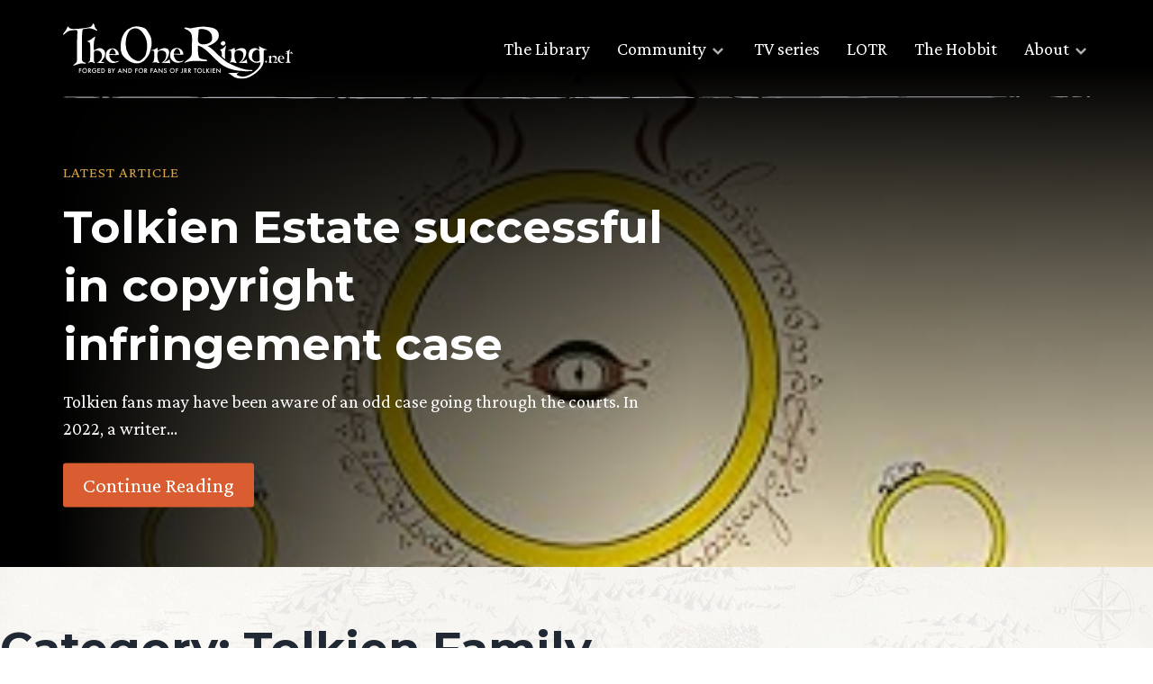

--- FILE ---
content_type: text/html; charset=UTF-8
request_url: https://www.theonering.net/torwp/category/tolkien/tolkien-family/
body_size: 20430
content:
<!doctype html>
<html dir="ltr" lang="en-US" prefix="og: https://ogp.me/ns#">
<head>
	<meta charset="UTF-8">
	<meta name="viewport" content="width=device-width, initial-scale=1">
	<link rel="profile" href="https://gmpg.org/xfn/11">

	<meta http-equiv="x-dns-prefetch-control" content="on"><link rel="dns-prefetch" href="//fonts.googleapis.com" /><link rel="preconnect" href="https://fonts.gstatic.com/" crossorigin><title>Tolkien Family | Lord of the Rings &amp; Tolkien News - TheOneRing.net Fan Community, since 1999</title>

		<!-- All in One SEO Pro 4.9.3 - aioseo.com -->
	<meta name="description" content="News about the Tolkien Family" />
	<meta name="robots" content="max-image-preview:large" />
	<link rel="canonical" href="https://www.theonering.net/torwp/category/tolkien/tolkien-family/" />
	<link rel="next" href="https://www.theonering.net/torwp/category/tolkien/tolkien-family/page/2/" />
	<meta name="generator" content="All in One SEO Pro (AIOSEO) 4.9.3" />
		<meta property="og:locale" content="en_US" />
		<meta property="og:site_name" content="Lord of the Rings &amp; Tolkien News - TheOneRing.net Fan Community, since 1999 | Forged by and for fans of J.R.R. Tolkien" />
		<meta property="og:type" content="article" />
		<meta property="og:title" content="Tolkien Family | Lord of the Rings &amp; Tolkien News - TheOneRing.net Fan Community, since 1999" />
		<meta property="og:description" content="News about the Tolkien Family" />
		<meta property="og:url" content="https://www.theonering.net/torwp/category/tolkien/tolkien-family/" />
		<meta property="og:image" content="https://www.theonering.net/torwp/wp-content/uploads/2024/07/TORN-25-logo.png" />
		<meta property="og:image:secure_url" content="https://www.theonering.net/torwp/wp-content/uploads/2024/07/TORN-25-logo.png" />
		<meta property="og:image:width" content="3474" />
		<meta property="og:image:height" content="3121" />
		<meta property="article:publisher" content="https://facebook.com/theoneringnet" />
		<meta name="twitter:card" content="summary" />
		<meta name="twitter:site" content="@theoneringnet" />
		<meta name="twitter:title" content="Tolkien Family | Lord of the Rings &amp; Tolkien News - TheOneRing.net Fan Community, since 1999" />
		<meta name="twitter:description" content="News about the Tolkien Family" />
		<meta name="twitter:image" content="https://www.theonering.net/torwp/wp-content/uploads/2024/07/TORN-25-logo.png" />
		<script type="application/ld+json" class="aioseo-schema">
			{"@context":"https:\/\/schema.org","@graph":[{"@type":"BreadcrumbList","@id":"https:\/\/www.theonering.net\/torwp\/category\/tolkien\/tolkien-family\/#breadcrumblist","itemListElement":[{"@type":"ListItem","@id":"https:\/\/www.theonering.net\/torwp#listItem","position":1,"name":"Home","item":"https:\/\/www.theonering.net\/torwp","nextItem":{"@type":"ListItem","@id":"https:\/\/www.theonering.net\/torwp\/category\/tolkien\/#listItem","name":"Tolkien"}},{"@type":"ListItem","@id":"https:\/\/www.theonering.net\/torwp\/category\/tolkien\/#listItem","position":2,"name":"Tolkien","item":"https:\/\/www.theonering.net\/torwp\/category\/tolkien\/","nextItem":{"@type":"ListItem","@id":"https:\/\/www.theonering.net\/torwp\/category\/tolkien\/tolkien-family\/#listItem","name":"Tolkien Family"},"previousItem":{"@type":"ListItem","@id":"https:\/\/www.theonering.net\/torwp#listItem","name":"Home"}},{"@type":"ListItem","@id":"https:\/\/www.theonering.net\/torwp\/category\/tolkien\/tolkien-family\/#listItem","position":3,"name":"Tolkien Family","previousItem":{"@type":"ListItem","@id":"https:\/\/www.theonering.net\/torwp\/category\/tolkien\/#listItem","name":"Tolkien"}}]},{"@type":"CollectionPage","@id":"https:\/\/www.theonering.net\/torwp\/category\/tolkien\/tolkien-family\/#collectionpage","url":"https:\/\/www.theonering.net\/torwp\/category\/tolkien\/tolkien-family\/","name":"Tolkien Family | Lord of the Rings & Tolkien News - TheOneRing.net Fan Community, since 1999","description":"News about the Tolkien Family","inLanguage":"en-US","isPartOf":{"@id":"https:\/\/www.theonering.net\/torwp\/#website"},"breadcrumb":{"@id":"https:\/\/www.theonering.net\/torwp\/category\/tolkien\/tolkien-family\/#breadcrumblist"}},{"@type":"Organization","@id":"https:\/\/www.theonering.net\/torwp\/#organization","name":"The One Ring.net","description":"Forged by and for fans of J.R.R. Tolkien","url":"https:\/\/www.theonering.net\/torwp\/","logo":{"@type":"ImageObject","url":"https:\/\/www.theonering.net\/torwp\/wp-content\/uploads\/2024\/07\/TORN-25-logo.png","@id":"https:\/\/www.theonering.net\/torwp\/category\/tolkien\/tolkien-family\/#organizationLogo","width":3474,"height":3121},"image":{"@id":"https:\/\/www.theonering.net\/torwp\/category\/tolkien\/tolkien-family\/#organizationLogo"},"sameAs":["https:\/\/facebook.com\/theoneringnet","https:\/\/x.com\/theoneringnet","https:\/\/instagram.com\/theoneringnet","https:\/\/youtube.com\/theoneringnet","https:\/\/en.wikipedia.org\/wiki\/Tolkien_fandom#TheOneRing.net_(or_TORn)"]},{"@type":"WebSite","@id":"https:\/\/www.theonering.net\/torwp\/#website","url":"https:\/\/www.theonering.net\/torwp\/","name":"Lord of the Rings Rings of Power on Amazon Prime News, JRR Tolkien, The Hobbit and more | TheOneRing.net","description":"Forged by and for fans of J.R.R. Tolkien","inLanguage":"en-US","publisher":{"@id":"https:\/\/www.theonering.net\/torwp\/#organization"}}]}
		</script>
		<!-- All in One SEO Pro -->

<link rel='dns-prefetch' href='//ajax.googleapis.com' />
<link rel='dns-prefetch' href='//stats.wp.com' />
<link rel='dns-prefetch' href='//fonts.googleapis.com' />
<link rel='dns-prefetch' href='//v0.wordpress.com' />
<link rel="alternate" type="application/rss+xml" title="Lord of the Rings &amp; Tolkien News - TheOneRing.net Fan Community, since 1999 &raquo; Feed" href="https://www.theonering.net/torwp/feed/" />
<link rel="alternate" type="application/rss+xml" title="Lord of the Rings &amp; Tolkien News - TheOneRing.net Fan Community, since 1999 &raquo; Comments Feed" href="https://www.theonering.net/torwp/comments/feed/" />
<script id="wpp-js" src="https://www.theonering.net/torwp/wp-content/plugins/wordpress-popular-posts/assets/js/wpp.min.js?ver=7.3.6" data-sampling="1" data-sampling-rate="100" data-api-url="https://www.theonering.net/torwp/wp-json/wordpress-popular-posts" data-post-id="0" data-token="836867a75f" data-lang="0" data-debug="0"></script>
<link rel="alternate" type="application/rss+xml" title="Lord of the Rings &amp; Tolkien News - TheOneRing.net Fan Community, since 1999 &raquo; Tolkien Family Category Feed" href="https://www.theonering.net/torwp/category/tolkien/tolkien-family/feed/" />
		<style>
			.lazyload,
			.lazyloading {
				max-width: 100%;
			}
		</style>
		<style id='wp-img-auto-sizes-contain-inline-css'>
img:is([sizes=auto i],[sizes^="auto," i]){contain-intrinsic-size:3000px 1500px}
/*# sourceURL=wp-img-auto-sizes-contain-inline-css */
</style>
<link rel='stylesheet' id='sbi_styles-css' href='https://www.theonering.net/torwp/wp-content/plugins/instagram-feed/css/sbi-styles.min.css?ver=6.10.0' media='all' />
<style id='wp-emoji-styles-inline-css'>

	img.wp-smiley, img.emoji {
		display: inline !important;
		border: none !important;
		box-shadow: none !important;
		height: 1em !important;
		width: 1em !important;
		margin: 0 0.07em !important;
		vertical-align: -0.1em !important;
		background: none !important;
		padding: 0 !important;
	}
/*# sourceURL=wp-emoji-styles-inline-css */
</style>
<link rel='stylesheet' id='wp-block-library-css' href='https://www.theonering.net/torwp/wp-includes/css/dist/block-library/style.min.css?ver=6.9' media='all' />
<style id='wp-block-heading-inline-css'>
h1:where(.wp-block-heading).has-background,h2:where(.wp-block-heading).has-background,h3:where(.wp-block-heading).has-background,h4:where(.wp-block-heading).has-background,h5:where(.wp-block-heading).has-background,h6:where(.wp-block-heading).has-background{padding:1.25em 2.375em}h1.has-text-align-left[style*=writing-mode]:where([style*=vertical-lr]),h1.has-text-align-right[style*=writing-mode]:where([style*=vertical-rl]),h2.has-text-align-left[style*=writing-mode]:where([style*=vertical-lr]),h2.has-text-align-right[style*=writing-mode]:where([style*=vertical-rl]),h3.has-text-align-left[style*=writing-mode]:where([style*=vertical-lr]),h3.has-text-align-right[style*=writing-mode]:where([style*=vertical-rl]),h4.has-text-align-left[style*=writing-mode]:where([style*=vertical-lr]),h4.has-text-align-right[style*=writing-mode]:where([style*=vertical-rl]),h5.has-text-align-left[style*=writing-mode]:where([style*=vertical-lr]),h5.has-text-align-right[style*=writing-mode]:where([style*=vertical-rl]),h6.has-text-align-left[style*=writing-mode]:where([style*=vertical-lr]),h6.has-text-align-right[style*=writing-mode]:where([style*=vertical-rl]){rotate:180deg}
/*# sourceURL=https://www.theonering.net/torwp/wp-includes/blocks/heading/style.min.css */
</style>
<style id='wp-block-image-inline-css'>
.wp-block-image>a,.wp-block-image>figure>a{display:inline-block}.wp-block-image img{box-sizing:border-box;height:auto;max-width:100%;vertical-align:bottom}@media not (prefers-reduced-motion){.wp-block-image img.hide{visibility:hidden}.wp-block-image img.show{animation:show-content-image .4s}}.wp-block-image[style*=border-radius] img,.wp-block-image[style*=border-radius]>a{border-radius:inherit}.wp-block-image.has-custom-border img{box-sizing:border-box}.wp-block-image.aligncenter{text-align:center}.wp-block-image.alignfull>a,.wp-block-image.alignwide>a{width:100%}.wp-block-image.alignfull img,.wp-block-image.alignwide img{height:auto;width:100%}.wp-block-image .aligncenter,.wp-block-image .alignleft,.wp-block-image .alignright,.wp-block-image.aligncenter,.wp-block-image.alignleft,.wp-block-image.alignright{display:table}.wp-block-image .aligncenter>figcaption,.wp-block-image .alignleft>figcaption,.wp-block-image .alignright>figcaption,.wp-block-image.aligncenter>figcaption,.wp-block-image.alignleft>figcaption,.wp-block-image.alignright>figcaption{caption-side:bottom;display:table-caption}.wp-block-image .alignleft{float:left;margin:.5em 1em .5em 0}.wp-block-image .alignright{float:right;margin:.5em 0 .5em 1em}.wp-block-image .aligncenter{margin-left:auto;margin-right:auto}.wp-block-image :where(figcaption){margin-bottom:1em;margin-top:.5em}.wp-block-image.is-style-circle-mask img{border-radius:9999px}@supports ((-webkit-mask-image:none) or (mask-image:none)) or (-webkit-mask-image:none){.wp-block-image.is-style-circle-mask img{border-radius:0;-webkit-mask-image:url('data:image/svg+xml;utf8,<svg viewBox="0 0 100 100" xmlns="http://www.w3.org/2000/svg"><circle cx="50" cy="50" r="50"/></svg>');mask-image:url('data:image/svg+xml;utf8,<svg viewBox="0 0 100 100" xmlns="http://www.w3.org/2000/svg"><circle cx="50" cy="50" r="50"/></svg>');mask-mode:alpha;-webkit-mask-position:center;mask-position:center;-webkit-mask-repeat:no-repeat;mask-repeat:no-repeat;-webkit-mask-size:contain;mask-size:contain}}:root :where(.wp-block-image.is-style-rounded img,.wp-block-image .is-style-rounded img){border-radius:9999px}.wp-block-image figure{margin:0}.wp-lightbox-container{display:flex;flex-direction:column;position:relative}.wp-lightbox-container img{cursor:zoom-in}.wp-lightbox-container img:hover+button{opacity:1}.wp-lightbox-container button{align-items:center;backdrop-filter:blur(16px) saturate(180%);background-color:#5a5a5a40;border:none;border-radius:4px;cursor:zoom-in;display:flex;height:20px;justify-content:center;opacity:0;padding:0;position:absolute;right:16px;text-align:center;top:16px;width:20px;z-index:100}@media not (prefers-reduced-motion){.wp-lightbox-container button{transition:opacity .2s ease}}.wp-lightbox-container button:focus-visible{outline:3px auto #5a5a5a40;outline:3px auto -webkit-focus-ring-color;outline-offset:3px}.wp-lightbox-container button:hover{cursor:pointer;opacity:1}.wp-lightbox-container button:focus{opacity:1}.wp-lightbox-container button:focus,.wp-lightbox-container button:hover,.wp-lightbox-container button:not(:hover):not(:active):not(.has-background){background-color:#5a5a5a40;border:none}.wp-lightbox-overlay{box-sizing:border-box;cursor:zoom-out;height:100vh;left:0;overflow:hidden;position:fixed;top:0;visibility:hidden;width:100%;z-index:100000}.wp-lightbox-overlay .close-button{align-items:center;cursor:pointer;display:flex;justify-content:center;min-height:40px;min-width:40px;padding:0;position:absolute;right:calc(env(safe-area-inset-right) + 16px);top:calc(env(safe-area-inset-top) + 16px);z-index:5000000}.wp-lightbox-overlay .close-button:focus,.wp-lightbox-overlay .close-button:hover,.wp-lightbox-overlay .close-button:not(:hover):not(:active):not(.has-background){background:none;border:none}.wp-lightbox-overlay .lightbox-image-container{height:var(--wp--lightbox-container-height);left:50%;overflow:hidden;position:absolute;top:50%;transform:translate(-50%,-50%);transform-origin:top left;width:var(--wp--lightbox-container-width);z-index:9999999999}.wp-lightbox-overlay .wp-block-image{align-items:center;box-sizing:border-box;display:flex;height:100%;justify-content:center;margin:0;position:relative;transform-origin:0 0;width:100%;z-index:3000000}.wp-lightbox-overlay .wp-block-image img{height:var(--wp--lightbox-image-height);min-height:var(--wp--lightbox-image-height);min-width:var(--wp--lightbox-image-width);width:var(--wp--lightbox-image-width)}.wp-lightbox-overlay .wp-block-image figcaption{display:none}.wp-lightbox-overlay button{background:none;border:none}.wp-lightbox-overlay .scrim{background-color:#fff;height:100%;opacity:.9;position:absolute;width:100%;z-index:2000000}.wp-lightbox-overlay.active{visibility:visible}@media not (prefers-reduced-motion){.wp-lightbox-overlay.active{animation:turn-on-visibility .25s both}.wp-lightbox-overlay.active img{animation:turn-on-visibility .35s both}.wp-lightbox-overlay.show-closing-animation:not(.active){animation:turn-off-visibility .35s both}.wp-lightbox-overlay.show-closing-animation:not(.active) img{animation:turn-off-visibility .25s both}.wp-lightbox-overlay.zoom.active{animation:none;opacity:1;visibility:visible}.wp-lightbox-overlay.zoom.active .lightbox-image-container{animation:lightbox-zoom-in .4s}.wp-lightbox-overlay.zoom.active .lightbox-image-container img{animation:none}.wp-lightbox-overlay.zoom.active .scrim{animation:turn-on-visibility .4s forwards}.wp-lightbox-overlay.zoom.show-closing-animation:not(.active){animation:none}.wp-lightbox-overlay.zoom.show-closing-animation:not(.active) .lightbox-image-container{animation:lightbox-zoom-out .4s}.wp-lightbox-overlay.zoom.show-closing-animation:not(.active) .lightbox-image-container img{animation:none}.wp-lightbox-overlay.zoom.show-closing-animation:not(.active) .scrim{animation:turn-off-visibility .4s forwards}}@keyframes show-content-image{0%{visibility:hidden}99%{visibility:hidden}to{visibility:visible}}@keyframes turn-on-visibility{0%{opacity:0}to{opacity:1}}@keyframes turn-off-visibility{0%{opacity:1;visibility:visible}99%{opacity:0;visibility:visible}to{opacity:0;visibility:hidden}}@keyframes lightbox-zoom-in{0%{transform:translate(calc((-100vw + var(--wp--lightbox-scrollbar-width))/2 + var(--wp--lightbox-initial-left-position)),calc(-50vh + var(--wp--lightbox-initial-top-position))) scale(var(--wp--lightbox-scale))}to{transform:translate(-50%,-50%) scale(1)}}@keyframes lightbox-zoom-out{0%{transform:translate(-50%,-50%) scale(1);visibility:visible}99%{visibility:visible}to{transform:translate(calc((-100vw + var(--wp--lightbox-scrollbar-width))/2 + var(--wp--lightbox-initial-left-position)),calc(-50vh + var(--wp--lightbox-initial-top-position))) scale(var(--wp--lightbox-scale));visibility:hidden}}
/*# sourceURL=https://www.theonering.net/torwp/wp-includes/blocks/image/style.min.css */
</style>
<style id='wp-block-embed-inline-css'>
.wp-block-embed.alignleft,.wp-block-embed.alignright,.wp-block[data-align=left]>[data-type="core/embed"],.wp-block[data-align=right]>[data-type="core/embed"]{max-width:360px;width:100%}.wp-block-embed.alignleft .wp-block-embed__wrapper,.wp-block-embed.alignright .wp-block-embed__wrapper,.wp-block[data-align=left]>[data-type="core/embed"] .wp-block-embed__wrapper,.wp-block[data-align=right]>[data-type="core/embed"] .wp-block-embed__wrapper{min-width:280px}.wp-block-cover .wp-block-embed{min-height:240px;min-width:320px}.wp-block-embed{overflow-wrap:break-word}.wp-block-embed :where(figcaption){margin-bottom:1em;margin-top:.5em}.wp-block-embed iframe{max-width:100%}.wp-block-embed__wrapper{position:relative}.wp-embed-responsive .wp-has-aspect-ratio .wp-block-embed__wrapper:before{content:"";display:block;padding-top:50%}.wp-embed-responsive .wp-has-aspect-ratio iframe{bottom:0;height:100%;left:0;position:absolute;right:0;top:0;width:100%}.wp-embed-responsive .wp-embed-aspect-21-9 .wp-block-embed__wrapper:before{padding-top:42.85%}.wp-embed-responsive .wp-embed-aspect-18-9 .wp-block-embed__wrapper:before{padding-top:50%}.wp-embed-responsive .wp-embed-aspect-16-9 .wp-block-embed__wrapper:before{padding-top:56.25%}.wp-embed-responsive .wp-embed-aspect-4-3 .wp-block-embed__wrapper:before{padding-top:75%}.wp-embed-responsive .wp-embed-aspect-1-1 .wp-block-embed__wrapper:before{padding-top:100%}.wp-embed-responsive .wp-embed-aspect-9-16 .wp-block-embed__wrapper:before{padding-top:177.77%}.wp-embed-responsive .wp-embed-aspect-1-2 .wp-block-embed__wrapper:before{padding-top:200%}
/*# sourceURL=https://www.theonering.net/torwp/wp-includes/blocks/embed/style.min.css */
</style>
<style id='wp-block-paragraph-inline-css'>
.is-small-text{font-size:.875em}.is-regular-text{font-size:1em}.is-large-text{font-size:2.25em}.is-larger-text{font-size:3em}.has-drop-cap:not(:focus):first-letter{float:left;font-size:8.4em;font-style:normal;font-weight:100;line-height:.68;margin:.05em .1em 0 0;text-transform:uppercase}body.rtl .has-drop-cap:not(:focus):first-letter{float:none;margin-left:.1em}p.has-drop-cap.has-background{overflow:hidden}:root :where(p.has-background){padding:1.25em 2.375em}:where(p.has-text-color:not(.has-link-color)) a{color:inherit}p.has-text-align-left[style*="writing-mode:vertical-lr"],p.has-text-align-right[style*="writing-mode:vertical-rl"]{rotate:180deg}
/*# sourceURL=https://www.theonering.net/torwp/wp-includes/blocks/paragraph/style.min.css */
</style>
<style id='wp-block-quote-inline-css'>
.wp-block-quote{box-sizing:border-box;overflow-wrap:break-word}.wp-block-quote.is-large:where(:not(.is-style-plain)),.wp-block-quote.is-style-large:where(:not(.is-style-plain)){margin-bottom:1em;padding:0 1em}.wp-block-quote.is-large:where(:not(.is-style-plain)) p,.wp-block-quote.is-style-large:where(:not(.is-style-plain)) p{font-size:1.5em;font-style:italic;line-height:1.6}.wp-block-quote.is-large:where(:not(.is-style-plain)) cite,.wp-block-quote.is-large:where(:not(.is-style-plain)) footer,.wp-block-quote.is-style-large:where(:not(.is-style-plain)) cite,.wp-block-quote.is-style-large:where(:not(.is-style-plain)) footer{font-size:1.125em;text-align:right}.wp-block-quote>cite{display:block}
/*# sourceURL=https://www.theonering.net/torwp/wp-includes/blocks/quote/style.min.css */
</style>
<style id='global-styles-inline-css'>
:root{--wp--preset--aspect-ratio--square: 1;--wp--preset--aspect-ratio--4-3: 4/3;--wp--preset--aspect-ratio--3-4: 3/4;--wp--preset--aspect-ratio--3-2: 3/2;--wp--preset--aspect-ratio--2-3: 2/3;--wp--preset--aspect-ratio--16-9: 16/9;--wp--preset--aspect-ratio--9-16: 9/16;--wp--preset--color--black: #000000;--wp--preset--color--cyan-bluish-gray: #abb8c3;--wp--preset--color--white: #ffffff;--wp--preset--color--pale-pink: #f78da7;--wp--preset--color--vivid-red: #cf2e2e;--wp--preset--color--luminous-vivid-orange: #ff6900;--wp--preset--color--luminous-vivid-amber: #fcb900;--wp--preset--color--light-green-cyan: #7bdcb5;--wp--preset--color--vivid-green-cyan: #00d084;--wp--preset--color--pale-cyan-blue: #8ed1fc;--wp--preset--color--vivid-cyan-blue: #0693e3;--wp--preset--color--vivid-purple: #9b51e0;--wp--preset--gradient--vivid-cyan-blue-to-vivid-purple: linear-gradient(135deg,rgb(6,147,227) 0%,rgb(155,81,224) 100%);--wp--preset--gradient--light-green-cyan-to-vivid-green-cyan: linear-gradient(135deg,rgb(122,220,180) 0%,rgb(0,208,130) 100%);--wp--preset--gradient--luminous-vivid-amber-to-luminous-vivid-orange: linear-gradient(135deg,rgb(252,185,0) 0%,rgb(255,105,0) 100%);--wp--preset--gradient--luminous-vivid-orange-to-vivid-red: linear-gradient(135deg,rgb(255,105,0) 0%,rgb(207,46,46) 100%);--wp--preset--gradient--very-light-gray-to-cyan-bluish-gray: linear-gradient(135deg,rgb(238,238,238) 0%,rgb(169,184,195) 100%);--wp--preset--gradient--cool-to-warm-spectrum: linear-gradient(135deg,rgb(74,234,220) 0%,rgb(151,120,209) 20%,rgb(207,42,186) 40%,rgb(238,44,130) 60%,rgb(251,105,98) 80%,rgb(254,248,76) 100%);--wp--preset--gradient--blush-light-purple: linear-gradient(135deg,rgb(255,206,236) 0%,rgb(152,150,240) 100%);--wp--preset--gradient--blush-bordeaux: linear-gradient(135deg,rgb(254,205,165) 0%,rgb(254,45,45) 50%,rgb(107,0,62) 100%);--wp--preset--gradient--luminous-dusk: linear-gradient(135deg,rgb(255,203,112) 0%,rgb(199,81,192) 50%,rgb(65,88,208) 100%);--wp--preset--gradient--pale-ocean: linear-gradient(135deg,rgb(255,245,203) 0%,rgb(182,227,212) 50%,rgb(51,167,181) 100%);--wp--preset--gradient--electric-grass: linear-gradient(135deg,rgb(202,248,128) 0%,rgb(113,206,126) 100%);--wp--preset--gradient--midnight: linear-gradient(135deg,rgb(2,3,129) 0%,rgb(40,116,252) 100%);--wp--preset--font-size--small: 13px;--wp--preset--font-size--medium: 20px;--wp--preset--font-size--large: 36px;--wp--preset--font-size--x-large: 42px;--wp--preset--spacing--20: 0.44rem;--wp--preset--spacing--30: 0.67rem;--wp--preset--spacing--40: 1rem;--wp--preset--spacing--50: 1.5rem;--wp--preset--spacing--60: 2.25rem;--wp--preset--spacing--70: 3.38rem;--wp--preset--spacing--80: 5.06rem;--wp--preset--shadow--natural: 6px 6px 9px rgba(0, 0, 0, 0.2);--wp--preset--shadow--deep: 12px 12px 50px rgba(0, 0, 0, 0.4);--wp--preset--shadow--sharp: 6px 6px 0px rgba(0, 0, 0, 0.2);--wp--preset--shadow--outlined: 6px 6px 0px -3px rgb(255, 255, 255), 6px 6px rgb(0, 0, 0);--wp--preset--shadow--crisp: 6px 6px 0px rgb(0, 0, 0);}:where(.is-layout-flex){gap: 0.5em;}:where(.is-layout-grid){gap: 0.5em;}body .is-layout-flex{display: flex;}.is-layout-flex{flex-wrap: wrap;align-items: center;}.is-layout-flex > :is(*, div){margin: 0;}body .is-layout-grid{display: grid;}.is-layout-grid > :is(*, div){margin: 0;}:where(.wp-block-columns.is-layout-flex){gap: 2em;}:where(.wp-block-columns.is-layout-grid){gap: 2em;}:where(.wp-block-post-template.is-layout-flex){gap: 1.25em;}:where(.wp-block-post-template.is-layout-grid){gap: 1.25em;}.has-black-color{color: var(--wp--preset--color--black) !important;}.has-cyan-bluish-gray-color{color: var(--wp--preset--color--cyan-bluish-gray) !important;}.has-white-color{color: var(--wp--preset--color--white) !important;}.has-pale-pink-color{color: var(--wp--preset--color--pale-pink) !important;}.has-vivid-red-color{color: var(--wp--preset--color--vivid-red) !important;}.has-luminous-vivid-orange-color{color: var(--wp--preset--color--luminous-vivid-orange) !important;}.has-luminous-vivid-amber-color{color: var(--wp--preset--color--luminous-vivid-amber) !important;}.has-light-green-cyan-color{color: var(--wp--preset--color--light-green-cyan) !important;}.has-vivid-green-cyan-color{color: var(--wp--preset--color--vivid-green-cyan) !important;}.has-pale-cyan-blue-color{color: var(--wp--preset--color--pale-cyan-blue) !important;}.has-vivid-cyan-blue-color{color: var(--wp--preset--color--vivid-cyan-blue) !important;}.has-vivid-purple-color{color: var(--wp--preset--color--vivid-purple) !important;}.has-black-background-color{background-color: var(--wp--preset--color--black) !important;}.has-cyan-bluish-gray-background-color{background-color: var(--wp--preset--color--cyan-bluish-gray) !important;}.has-white-background-color{background-color: var(--wp--preset--color--white) !important;}.has-pale-pink-background-color{background-color: var(--wp--preset--color--pale-pink) !important;}.has-vivid-red-background-color{background-color: var(--wp--preset--color--vivid-red) !important;}.has-luminous-vivid-orange-background-color{background-color: var(--wp--preset--color--luminous-vivid-orange) !important;}.has-luminous-vivid-amber-background-color{background-color: var(--wp--preset--color--luminous-vivid-amber) !important;}.has-light-green-cyan-background-color{background-color: var(--wp--preset--color--light-green-cyan) !important;}.has-vivid-green-cyan-background-color{background-color: var(--wp--preset--color--vivid-green-cyan) !important;}.has-pale-cyan-blue-background-color{background-color: var(--wp--preset--color--pale-cyan-blue) !important;}.has-vivid-cyan-blue-background-color{background-color: var(--wp--preset--color--vivid-cyan-blue) !important;}.has-vivid-purple-background-color{background-color: var(--wp--preset--color--vivid-purple) !important;}.has-black-border-color{border-color: var(--wp--preset--color--black) !important;}.has-cyan-bluish-gray-border-color{border-color: var(--wp--preset--color--cyan-bluish-gray) !important;}.has-white-border-color{border-color: var(--wp--preset--color--white) !important;}.has-pale-pink-border-color{border-color: var(--wp--preset--color--pale-pink) !important;}.has-vivid-red-border-color{border-color: var(--wp--preset--color--vivid-red) !important;}.has-luminous-vivid-orange-border-color{border-color: var(--wp--preset--color--luminous-vivid-orange) !important;}.has-luminous-vivid-amber-border-color{border-color: var(--wp--preset--color--luminous-vivid-amber) !important;}.has-light-green-cyan-border-color{border-color: var(--wp--preset--color--light-green-cyan) !important;}.has-vivid-green-cyan-border-color{border-color: var(--wp--preset--color--vivid-green-cyan) !important;}.has-pale-cyan-blue-border-color{border-color: var(--wp--preset--color--pale-cyan-blue) !important;}.has-vivid-cyan-blue-border-color{border-color: var(--wp--preset--color--vivid-cyan-blue) !important;}.has-vivid-purple-border-color{border-color: var(--wp--preset--color--vivid-purple) !important;}.has-vivid-cyan-blue-to-vivid-purple-gradient-background{background: var(--wp--preset--gradient--vivid-cyan-blue-to-vivid-purple) !important;}.has-light-green-cyan-to-vivid-green-cyan-gradient-background{background: var(--wp--preset--gradient--light-green-cyan-to-vivid-green-cyan) !important;}.has-luminous-vivid-amber-to-luminous-vivid-orange-gradient-background{background: var(--wp--preset--gradient--luminous-vivid-amber-to-luminous-vivid-orange) !important;}.has-luminous-vivid-orange-to-vivid-red-gradient-background{background: var(--wp--preset--gradient--luminous-vivid-orange-to-vivid-red) !important;}.has-very-light-gray-to-cyan-bluish-gray-gradient-background{background: var(--wp--preset--gradient--very-light-gray-to-cyan-bluish-gray) !important;}.has-cool-to-warm-spectrum-gradient-background{background: var(--wp--preset--gradient--cool-to-warm-spectrum) !important;}.has-blush-light-purple-gradient-background{background: var(--wp--preset--gradient--blush-light-purple) !important;}.has-blush-bordeaux-gradient-background{background: var(--wp--preset--gradient--blush-bordeaux) !important;}.has-luminous-dusk-gradient-background{background: var(--wp--preset--gradient--luminous-dusk) !important;}.has-pale-ocean-gradient-background{background: var(--wp--preset--gradient--pale-ocean) !important;}.has-electric-grass-gradient-background{background: var(--wp--preset--gradient--electric-grass) !important;}.has-midnight-gradient-background{background: var(--wp--preset--gradient--midnight) !important;}.has-small-font-size{font-size: var(--wp--preset--font-size--small) !important;}.has-medium-font-size{font-size: var(--wp--preset--font-size--medium) !important;}.has-large-font-size{font-size: var(--wp--preset--font-size--large) !important;}.has-x-large-font-size{font-size: var(--wp--preset--font-size--x-large) !important;}
/*# sourceURL=global-styles-inline-css */
</style>

<style id='classic-theme-styles-inline-css'>
/*! This file is auto-generated */
.wp-block-button__link{color:#fff;background-color:#32373c;border-radius:9999px;box-shadow:none;text-decoration:none;padding:calc(.667em + 2px) calc(1.333em + 2px);font-size:1.125em}.wp-block-file__button{background:#32373c;color:#fff;text-decoration:none}
/*# sourceURL=/wp-includes/css/classic-themes.min.css */
</style>
<link rel='stylesheet' id='ctf_styles-css' href='https://www.theonering.net/torwp/wp-content/plugins/custom-twitter-feeds/css/ctf-styles.min.css?ver=2.3.1' media='all' />
<link rel='stylesheet' id='the-one-ring-style-css' href='https://www.theonering.net/torwp/wp-content/themes/The-One-Ring-2020/style.css?ver=1.0.0' media='all' />
<link rel='stylesheet' id='add_google_fonts-css' href='https://fonts.googleapis.com/css2?family=Crimson+Pro:wght@400;700&#038;family=Montserrat:wght@400;700&#038;display=swap' media='all' />
<link rel='stylesheet' id='mm-compiled-options-mobmenu-css' href='https://www.theonering.net/torwp/wp-content/uploads/dynamic-mobmenu.css?ver=2.8.8-435' media='all' />
<link rel='stylesheet' id='mm-google-webfont-dosis-css' href='//fonts.googleapis.com/css?family=Dosis%3Ainherit%2C400&#038;subset=latin%2Clatin-ext&#038;ver=6.9' media='all' />
<link rel='stylesheet' id='cssmobmenu-icons-css' href='https://www.theonering.net/torwp/wp-content/plugins/mobile-menu/includes/css/mobmenu-icons.css?ver=6.9' media='all' />
<link rel='stylesheet' id='cssmobmenu-css' href='https://www.theonering.net/torwp/wp-content/plugins/mobile-menu/includes/css/mobmenu.css?ver=2.8.8' media='all' />
<script src="https://ajax.googleapis.com/ajax/libs/jquery/3.3.1/jquery.min.js?ver=3.3.1" id="jquery-js"></script>
<script src="https://www.theonering.net/torwp/wp-content/plugins/mobile-menu/includes/js/mobmenu.js?ver=2.8.8" id="mobmenujs-js"></script>
<link rel="https://api.w.org/" href="https://www.theonering.net/torwp/wp-json/" /><link rel="alternate" title="JSON" type="application/json" href="https://www.theonering.net/torwp/wp-json/wp/v2/categories/131" /><link rel="EditURI" type="application/rsd+xml" title="RSD" href="https://www.theonering.net/torwp/xmlrpc.php?rsd" />
<meta name="generator" content="WordPress 6.9" />
	<style>img#wpstats{display:none}</style>
		            <style id="wpp-loading-animation-styles">@-webkit-keyframes bgslide{from{background-position-x:0}to{background-position-x:-200%}}@keyframes bgslide{from{background-position-x:0}to{background-position-x:-200%}}.wpp-widget-block-placeholder,.wpp-shortcode-placeholder{margin:0 auto;width:60px;height:3px;background:#dd3737;background:linear-gradient(90deg,#dd3737 0%,#571313 10%,#dd3737 100%);background-size:200% auto;border-radius:3px;-webkit-animation:bgslide 1s infinite linear;animation:bgslide 1s infinite linear}</style>
            		<script>
			document.documentElement.className = document.documentElement.className.replace('no-js', 'js');
		</script>
				<style>
			.no-js img.lazyload {
				display: none;
			}

			figure.wp-block-image img.lazyloading {
				min-width: 150px;
			}

			.lazyload,
			.lazyloading {
				--smush-placeholder-width: 100px;
				--smush-placeholder-aspect-ratio: 1/1;
				width: var(--smush-image-width, var(--smush-placeholder-width)) !important;
				aspect-ratio: var(--smush-image-aspect-ratio, var(--smush-placeholder-aspect-ratio)) !important;
			}

						.lazyload, .lazyloading {
				opacity: 0;
			}

			.lazyloaded {
				opacity: 1;
				transition: opacity 400ms;
				transition-delay: 0ms;
			}

					</style>
		<meta name="theme-color" content="#ffffff"><link rel="icon" href="favicon.svg"><link rel="mask-icon" href="mask-icon.svg" color="#000000"><link rel="apple-touch-icon" href="apple-touch-icon.png"><link rel="manifest" href="manifest.json"><link rel='stylesheet' id='jetpack-responsive-videos-css' href='https://www.theonering.net/torwp/wp-content/plugins/jetpack/jetpack_vendor/automattic/jetpack-classic-theme-helper/dist/responsive-videos/responsive-videos.css?minify=false&#038;ver=4fbf400e55121e7e87cb' media='all' />
</head>

<body class="archive category category-tolkien-family category-131 wp-theme-The-One-Ring-2020 hfeed mob-menu-slideout-over">
	<a id="top"></a>
		<div id="page" class="site">

		<a class="skip-link screen-reader-text" href="#primary">Skip to content</a>
		<section class="top-nav">
			<div class="top-nav__content wrapper">
				<a href="/">
					<div class="logo">
						<img data-src="https://www.theonering.net/torwp/wp-content/themes/The-One-Ring-2020/img/torn-logo.svg" alt="theonering.net" src="[data-uri]" class="lazyload" />
					</div>
				</a>

				<nav id="site-navigation" class="main-navigation">
					<div class="menu-top-nav-container"><ul id="menu-top-nav" class="menu"><li id="menu-item-108666" class="menu-item menu-item-type-post_type menu-item-object-page menu-item-108666"><a href="https://www.theonering.net/torwp/library/">The Library</a></li>
<li id="menu-item-108667" class="menu-item menu-item-type-custom menu-item-object-custom menu-item-has-children menu-item-108667"><a>Community</a>
<ul class="sub-menu">
	<li id="menu-item-108668" class="menu-disabled menu-item menu-item-type-post_type menu-item-object-page menu-item-108668"><a href="https://www.theonering.net/torwp/the-tale-of-honour/">The Tale of Honour</a></li>
	<li id="menu-item-108669" class="menu-item menu-item-type-custom menu-item-object-custom menu-item-108669"><a target="_blank" href="http://newboards.theonering.net/forum/gforum/perl/gforum.cgi">Message Boards</a></li>
	<li id="menu-item-113729" class="menu-item menu-item-type-custom menu-item-object-custom menu-item-113729"><a href="https://discord.gg/theonering">Tolkien Discord</a></li>
	<li id="menu-item-108670" class="menu-item menu-item-type-custom menu-item-object-custom menu-item-108670"><a href="http://www.theonering.net/torwp/chat/">Barliman&#8217;s Chat</a></li>
	<li id="menu-item-108671" class="menu-item menu-item-type-custom menu-item-object-custom menu-item-108671"><a target="_blank" href="https://www.youtube.com/user/TORnHappyHobbit?feature=watch">Happy Hobbit</a></li>
	<li id="menu-item-108672" class="menu-item menu-item-type-custom menu-item-object-custom menu-item-108672"><a target="_blank" href="http://www.theonering.net/live">TORn Live</a></li>
</ul>
</li>
<li id="menu-item-108673" class="menu-item menu-item-type-taxonomy menu-item-object-category menu-item-108673"><a href="https://www.theonering.net/torwp/category/amazon-tv-series/">TV series</a></li>
<li id="menu-item-108674" class="menu-item menu-item-type-taxonomy menu-item-object-category menu-item-108674"><a href="https://www.theonering.net/torwp/category/lotr/">LOTR</a></li>
<li id="menu-item-108675" class="menu-item menu-item-type-taxonomy menu-item-object-category menu-item-108675"><a href="https://www.theonering.net/torwp/category/hobbit/">The Hobbit</a></li>
<li id="menu-item-108676" class="menu-item menu-item-type-custom menu-item-object-custom menu-item-has-children menu-item-108676"><a>About</a>
<ul class="sub-menu">
	<li id="menu-item-108763" class="menu-item menu-item-type-post_type menu-item-object-page menu-item-108763"><a href="https://www.theonering.net/torwp/about/">About TORn</a></li>
	<li id="menu-item-108677" class="menu-item menu-item-type-post_type menu-item-object-page menu-item-108677"><a href="https://www.theonering.net/torwp/advertising/">Advertising</a></li>
	<li id="menu-item-108678" class="menu-disabled menu-item menu-item-type-post_type menu-item-object-page menu-item-108678"><a href="https://www.theonering.net/torwp/contact-us/">Contact Us</a></li>
	<li id="menu-item-108680" class="menu-item menu-item-type-post_type menu-item-object-page menu-item-108680"><a href="https://www.theonering.net/torwp/privacy-policy/">Privacy Policy</a></li>
	<li id="menu-item-108681" class="menu-item menu-item-type-custom menu-item-object-custom menu-item-108681"><a target="_blank" href="http://archives.theonering.net">TORn Archive</a></li>
</ul>
</li>
</ul></div>				</nav>

				<img class="hr-sketch lazyload" data-src="https://www.theonering.net/torwp/wp-content/themes/The-One-Ring-2020/img/hr-sketch-line.svg" alt="Section divider" src="[data-uri]" />
			</div>
		</section>

		<header id="masthead" class="header-default site-header lazyload" id="post-117331" style="background-image:inherit;" data-bg-image="url(&#039;https://www.theonering.net/torwp/wp-content/uploads/2023/12/61PQNxRVagL_SY466_.jpg&#039;)">
			<div class="wrapper">
				<div class="header-content">
					<span class="subtitle-small">Latest article</span>
					<a class="header-content__title" href="https://www.theonering.net/torwp/2023/12/19/117331-tolkien-estate-successful-in-copyright-infringement-case/"><h1>Tolkien Estate successful in copyright infringement case</h1></a>
					<p>Tolkien fans may have been aware of an odd case going through the courts. In 2022, a writer&#8230;</p>
					<a class="btn-large" href="https://www.theonering.net/torwp/2023/12/19/117331-tolkien-estate-successful-in-copyright-infringement-case/">Continue Reading</a>
				</div>
			</div>
		</header>

		<div id="content" class="site-content">
	<main id="primary" class="site-main">

		
			<header class="page-header">
				<h1 class="page-title">Category: <span>Tolkien Family</span></h1><div class="archive-description"><p>News about the Tolkien Family</p>
</div>			</header><!-- .page-header -->

			
<article id="post-117331" class="entry-content flow" class="post-117331 post type-post status-publish format-standard has-post-thumbnail hentry category-amazon-studios category-amazon-tv-series category-fans-creations category-fans category-tolkien-life category-lotr-books category-lotr category-the-rings-of-power category-tolkien category-tolkien-estate category-tolkien-family tag-amazon-prime-rings-of-power tag-jrr-tolkien tag-simon-tolkien tag-the-lord-of-the-rings tag-tolkien">

	
<p class="intro">Tolkien fans may have been aware of an odd case going through the courts. In 2022, a writer named Demetrious Polychron self-published a book called <em>The Fellowship of the King</em>, claiming it was the &#8216;pitch-perfect sequel to <em>The Lord of the Rings</em>&#8216;. </p>



<p>In April of this year, Polychron <a href="https://movieweb.com/amazon-sued-over-rings-of-power-copyright-infringement/" target="_blank" rel="noopener" title="attempted to sue">attempted to sue</a> the Tolkien Estate and Amazon (for $250 million!), claiming that <em>The Lord of the Rings: Rings of Power</em> TV series infringed copyright on <em>his </em>book. (<a href="https://www.bloomberglaw.com/public/desktop/document/DemetriousPolychronvJeffBezosetalDocketNo223cv02831CDCalApr142023?doc_id=X1Q6OJ5VPEO2" target="_blank" rel="noopener" title="This court document ">This court document </a>reveals letters Polychron wrote to Simon Tolkien &#8211; it makes for fascinating reading.) This case was dismissed by a judge &#8211; but Polychron had been unwise to draw such attention to his writing. The Tolkien Estate in turn <a href="https://news.bloomberglaw.com/ip-law/tolkien-estate-sues-over-unauthorized-lord-of-the-rings-sequel" target="_blank" rel="noopener" title="filed a lawsuit ">filed a lawsuit </a>to prevent distribution of Polychron&#8217;s derivative book, and the six sequels he had planned. Here&#8217;s what the Estate&#8217;s official press release tells us, about the conclusion of this extraordinary tale: </p>



<h4 class="wp-block-heading"><strong>TOLKIEN ESTATE SUCCESSFUL IN COPYRIGHT CLAIMS OVER</strong> <strong>INFRINGING <em>LORD OF THE RINGS ‘</em>SEQUEL’</strong></h4>



<blockquote class="wp-block-quote is-layout-flow wp-block-quote-is-layout-flow">
<p>The Estate of JRR Tolkien has been successful in two lawsuits concerning a book named&nbsp;<em>The Fellowship of the King</em>&nbsp;by US-based author Demetrious Polychron.</p>



<p>Polychron published and commercially promoted the book, which he claimed to be “the pitch-perfect sequel to&nbsp;<em>The Lord of the Rings.”</em></p>



<p>Polychron then commenced a lawsuit against the Tolkien Estate and Amazon in April of this year, claiming that Amazon’s TV series&nbsp;<em>The Rings of Power&nbsp;</em>infringed the copyright in his book. The US District Court summarily dismissed that case, finding that Polychron’s own book was infringing and could not be used as the basis for a claim.</p>



<p>The Tolkien Estate filed a separate lawsuit against Polychron for an injunction to prevent&nbsp;<em>The Fellowship of the King</em>&nbsp;from being further distributed.</p>



<p>In Judgments issued by Judge Steven V. Wilson on December 14, the Court awarded the Tolkien Estate summary judgment on its claim, granting a permanent injunction which prevents Polychron from ever distributing any further copies of&nbsp;<em>The Fellowship of the King</em>, his planned sequels to that book, or any other derivative work based on the books of JRR Tolkien. He is also required to destroy all physical and electronic copies of his book and to file a declaration, under penalty of perjury, that he has complied.</p>



<p>The Court also awarded attorney’s fees totalling $134,000 to the Tolkien Estate and Amazon in connection with Polychron’s lawsuit, which the Court found to have been frivolously and unreasonably filed.</p>



<p>Lance Koonce and Gili Karev of Klaris Law, New York, represented the Tolkien Estate.</p>



<p>The Estate’s UK solicitor, Steven Maier of Maier Blackburn, commented: “This is an important success for the Tolkien Estate, which will not permit unauthorized authors and publishers to monetize JRR Tolkien’s much-loved works in this way. This case involved a serious infringement of&nbsp;<em>The Lord of the Rings</em>&nbsp;copyright, undertaken on a commercial basis, and the Estate hopes that the award of a permanent injunction and attorneys’ fees will be sufficient to dissuade others who may have similar intentions.”&nbsp;</p>



<p></p>
</blockquote>

	
	<div class="single-post-meta">
		<span>Posted in:</span>
		<ul class="categories">
			<li><a href="https://www.theonering.net/torwp/category/amazon-studios/">Amazon Studios</a></li><li><a href="https://www.theonering.net/torwp/category/amazon-tv-series/">Amazon TV series</a></li><li><a href="https://www.theonering.net/torwp/category/fans/fans-creations/">Creations</a></li><li><a href="https://www.theonering.net/torwp/category/fans/">Fans</a></li><li><a href="https://www.theonering.net/torwp/category/tolkien/tolkien-life/">J.R.R. Tolkien</a></li><li><a href="https://www.theonering.net/torwp/category/lotr/lotr-books/">LotR Books</a></li><li><a href="https://www.theonering.net/torwp/category/lotr/">The Lord of the Rings</a></li><li><a href="https://www.theonering.net/torwp/category/amazon-tv-series/the-rings-of-power/">The Rings of Power</a></li><li><a href="https://www.theonering.net/torwp/category/tolkien/">Tolkien</a></li><li><a href="https://www.theonering.net/torwp/category/tolkien/tolkien-estate/">Tolkien Estate</a></li><li><a href="https://www.theonering.net/torwp/category/tolkien/tolkien-family/">Tolkien Family</a></li>		</ul>

		
<span>Share:</span>
<div class="social-icons-small">
    <a target="_blank" class="share-button share-twitter" href="https://twitter.com/intent/tweet?url=https://www.theonering.net/torwp/category/tolkien/tolkien-family/&text=Tolkien Estate successful in copyright infringement case&via=" title="Tweet this">
        <i class="icofont-twitter"></i>
    </a>

    <a target="_blank" class="share-button share-facebook" href="https://facebook.com/sharer.php?u=https://www.theonering.net/torwp/category/tolkien/tolkien-family/" title="Share on Facebook">
        <i class="icofont-facebook"></i>
    </a>
</div>
		<img class="hr-one-ring lazyload" data-src="https://www.theonering.net/torwp/wp-content/themes/The-One-Ring-2020/img/hr-one-ring.svg" alt="Divide line" src="[data-uri]" />
	</div>
</article>

<article id="post-116729" class="entry-content flow" class="post-116729 post type-post status-publish format-standard has-post-thumbnail hentry category-christopher_tolkien category-tolkien-life category-merchandise category-miscellaneous category-tolkbooks category-recordings category-recordings-shop category-shop category-silmarillion category-tolkien category-tolkien-estate category-tolkien-family tag-beren-and-luthien tag-children-of-hurin tag-feanor tag-first-age-of-middle-earth tag-j-r-r-tolkien tag-opera tag-paul-corfield-godfrey tag-the-fall-of-gondolin tag-the-silmarillion tag-tolkien tag-war-of-wrath">

	
<p class="intro">Late last year <a href="https://www.theonering.net/torwp/2022/12/16/115957-the-silmarillion-comes-to-life-in-operatic-form/" target="_blank" rel="noopener" title="we brought you news">we brought you news</a> of the incredible artistic feat which is composer <a href="http://www.paulcorfieldgodfrey.co.uk" target="_blank" rel="noopener" title="">Paul Corfield Godfrey&#8217;s series of operas</a>, telling tales from <em>The Silmarillion</em>. Already available at that time were <em>Fëanor</em>, <em>Beren and Lúthien</em>, <em>The Children of Húrin</em> and <em>The Fall of Gondolin</em>. Last week, the fifth and final part, <em>The War of Wrath</em>, was released.</p>



<p>These stunning and suitably epic operas all use text taken directly from Tolkien&#8217;s writing (with full permission from the Tolkien Estate). You can order your copies from <a href="https://www.volanteopera.wales/" target="_blank" rel="noopener" title="Volante's Opera's website">Volante Opera&#8217;s website</a>. Check out this video (really way more than a trailer!) to give you a taste of this labour of love:</p>



<figure class="wp-block-embed aligncenter is-type-video is-provider-youtube wp-block-embed-youtube wp-embed-aspect-16-9 wp-has-aspect-ratio"><div class="wp-block-embed__wrapper">
<div class="jetpack-video-wrapper"><iframe title="2nd Trailer for Paul Corfield Godfrey&#039;s Adaptation of Tolkien&#039;s &quot;The Silmarillion&quot;" width="1170" height="658" data-src="https://www.youtube.com/embed/3FR6F0jwoCs?feature=oembed" frameborder="0" allow="accelerometer; autoplay; clipboard-write; encrypted-media; gyroscope; picture-in-picture; web-share" referrerpolicy="strict-origin-when-cross-origin" allowfullscreen src="[data-uri]" class="lazyload" data-load-mode="1"></iframe></div>
</div></figure>



 <a href="https://www.theonering.net/torwp/2023/06/27/116729-operatic-war-of-wrath-now-available-for-your-listening-pleasure/#more-116729" class="more-link">Continue reading<span class="screen-reader-text"> &#8220;Operatic War of Wrath now available for your listening pleasure&#8221;</span></a>
	
	<div class="single-post-meta">
		<span>Posted in:</span>
		<ul class="categories">
			<li><a href="https://www.theonering.net/torwp/category/tolkien/christopher_tolkien/">Christopher Tolkien</a></li><li><a href="https://www.theonering.net/torwp/category/tolkien/tolkien-life/">J.R.R. Tolkien</a></li><li><a href="https://www.theonering.net/torwp/category/merchandise/">Merchandise</a></li><li><a href="https://www.theonering.net/torwp/category/miscellaneous/">Miscellaneous</a></li><li><a href="https://www.theonering.net/torwp/category/tolkbooks/">Other Tolkien books</a></li><li><a href="https://www.theonering.net/torwp/category/merchandise/merchandise-collectibles/recordings/">recordings</a></li><li><a href="https://www.theonering.net/torwp/category/merchandise/merchandise-collectibles/recordings/">recordings</a></li><li><a href="https://www.theonering.net/torwp/category/shop/">Shop</a></li><li><a href="https://www.theonering.net/torwp/category/tolkbooks/silmarillion/">Silmarillion</a></li><li><a href="https://www.theonering.net/torwp/category/tolkien/">Tolkien</a></li><li><a href="https://www.theonering.net/torwp/category/tolkien/tolkien-estate/">Tolkien Estate</a></li><li><a href="https://www.theonering.net/torwp/category/tolkien/tolkien-family/">Tolkien Family</a></li>		</ul>

		
<span>Share:</span>
<div class="social-icons-small">
    <a target="_blank" class="share-button share-twitter" href="https://twitter.com/intent/tweet?url=https://www.theonering.net/torwp/category/tolkien/tolkien-family/&text=Operatic War of Wrath now available for your listening pleasure&via=" title="Tweet this">
        <i class="icofont-twitter"></i>
    </a>

    <a target="_blank" class="share-button share-facebook" href="https://facebook.com/sharer.php?u=https://www.theonering.net/torwp/category/tolkien/tolkien-family/" title="Share on Facebook">
        <i class="icofont-facebook"></i>
    </a>
</div>
		<img class="hr-one-ring lazyload" data-src="https://www.theonering.net/torwp/wp-content/themes/The-One-Ring-2020/img/hr-one-ring.svg" alt="Divide line" src="[data-uri]" />
	</div>
</article>

<article id="post-116270" class="entry-content flow" class="post-116270 post type-post status-publish format-standard has-post-thumbnail hentry category-books category-christopher_tolkien category-tolkien-life category-tolkbooks category-tolkien category-tolkien-family category-tolkien-remembrance category-tolkiens-writing tag-bodleian-libraries tag-christopher-tolkien tag-grace-khuri tag-john-garth tag-oxford tag-oxford-literary-festival tag-richard-ovenden tag-stuart-lee tag-the-great-tales-never-end">

	
<p class="intro">Oxford&#8217;s venerable and venerated Bodleian Libraries lecture scheduled for 28 March</p>



<p>This year&#8217;s Oxford Literary Festival offers something special for Tolkienists: a lecture and question-and-answer session with the co-editor and contributing authors of <a href="https://tolkiengateway.net/wiki/The_Great_Tales_Never_End" target="_blank" rel="noopener" title="">The Great Tales Never End: In Memory of Christopher Tolkien</a>: Richard Ovenden, John Garth, and Stuart Lee. </p>



<p>Christopher Tolkien carried the legacy of his father, JRR Tolkien, for decades. With accomplishments like bringing The Silmarillion to publication, Christopher helmed the the 2nd generation of The Professor&#8217;s  vision and lifelong passion, creating the stories of Middle-earth.</p>



<p>The Secret Fire burns brightly in today&#8217;s generation of Tolkien scholars! This trio, moderated by Oxford&#8217;s <em>first</em> Tolkien-studies PhD candidate, Grace Khuri, is bound to delight and intrigue. </p>



<p>For more information: <a href="https://oxfordliteraryfestival.org/literature-events/2023/march-28/the-great-tales-never-end-in-memory-of-christopher-tolkien" target="_blank" rel="noopener" title="">Oxford Literary Festival the Great Tales Never End</a></p>



<p>Learn more about co-editor <a href="https://www.richard-ovenden.com/" target="_blank" rel="noopener" title="">Richard Ovenden</a> and contributing authors <a href="https://johngarth.co.uk/" target="_blank" rel="noopener" title="">John Garth</a> and <a href="https://www.english.ox.ac.uk/people/dr-stuart-lee" target="_blank" rel="noopener" title="">Stuart Lee</a>.</p>



<p>What is The Silmarillion? Spend 45 minutes with Ms. Khuri listening to her outstanding podcast, <a href="https://podcasts.ox.ac.uk/what-silmarillion" target="_blank" rel="noopener" title="">What is the &#8216;Silmarillion&#8217;?</a>, for a backgrounder on Tolkien himself, a walk through the &#8216;story,&#8217; and a scholarly exploration of the many influences on Tolkien&#8217;s creation of this masterpiece. </p>

	
	<div class="single-post-meta">
		<span>Posted in:</span>
		<ul class="categories">
			<li><a href="https://www.theonering.net/torwp/category/shop/books/">Books</a></li><li><a href="https://www.theonering.net/torwp/category/tolkien/christopher_tolkien/">Christopher Tolkien</a></li><li><a href="https://www.theonering.net/torwp/category/tolkien/tolkien-life/">J.R.R. Tolkien</a></li><li><a href="https://www.theonering.net/torwp/category/tolkbooks/">Other Tolkien books</a></li><li><a href="https://www.theonering.net/torwp/category/tolkien/">Tolkien</a></li><li><a href="https://www.theonering.net/torwp/category/tolkien/tolkien-family/">Tolkien Family</a></li><li><a href="https://www.theonering.net/torwp/category/tolkien-remembrance/">Tolkien Remembrance</a></li><li><a href="https://www.theonering.net/torwp/category/tolkien/tolkiens-writing/">Tolkien's Writing</a></li>		</ul>

		
<span>Share:</span>
<div class="social-icons-small">
    <a target="_blank" class="share-button share-twitter" href="https://twitter.com/intent/tweet?url=https://www.theonering.net/torwp/category/tolkien/tolkien-family/&text=The Great Tales Never End: In Memory of Christopher Tolkien&via=" title="Tweet this">
        <i class="icofont-twitter"></i>
    </a>

    <a target="_blank" class="share-button share-facebook" href="https://facebook.com/sharer.php?u=https://www.theonering.net/torwp/category/tolkien/tolkien-family/" title="Share on Facebook">
        <i class="icofont-facebook"></i>
    </a>
</div>
		<img class="hr-one-ring lazyload" data-src="https://www.theonering.net/torwp/wp-content/themes/The-One-Ring-2020/img/hr-one-ring.svg" alt="Divide line" src="[data-uri]" />
	</div>
</article>

<article id="post-115978" class="entry-content flow" class="post-115978 post type-post status-publish format-standard has-post-thumbnail hentry category-christopher_tolkien category-tolkien-life category-merchandise category-miscellaneous category-tolkbooks category-recordings category-recordings-shop category-shop category-silmarillion category-tolkien category-tolkien-estate category-tolkien-family tag-beren-and-luthien tag-children-of-hurin tag-feanor tag-first-age-of-middle-earth tag-j-r-r-tolkien tag-opera tag-paul-corfield-godfrey tag-the-fall-of-gondolin tag-the-silmarillion tag-tolkien tag-war-of-wrath">

	
<p class="intro">Last week we brought you the exciting news about <a href="https://www.theonering.net/torwp/2022/12/16/115957-the-silmarillion-comes-to-life-in-operatic-form/" target="_blank" rel="noopener" title="composer Paul Corfield Godfrey's multi-part, operatic telling of the central stories from Tolkien's First Age">composer Paul Corfield Godfrey&#8217;s multi-part, operatic telling of the central stories from Tolkien&#8217;s First Age</a>. Four of the five parts are available now: you can purchase <em>Fëanor</em>, <em>Beren and Lúthien</em>, <em>The Children of Húrin</em> and <em>The Fall of Gondolin</em> directly from <a href="https://www.volanteopera.wales/shop" target="_blank" rel="noopener" title="Volante Opera Productions">Volante Opera Productions</a>, with the fifth and final part, <em>The War of Wrath</em>, expected soon in 2023.</p>



<p>Staffer greendragon recently had the pleasure of sitting down with composer <a href="https://www.paulcorfieldgodfrey.co.uk/" target="_blank" rel="noopener" title="Paul Corfield Godfrey">Paul Corfield Godfrey</a> and tenor Simon Crosby Buttle to find out more about these epic works, which are finally being made available for us all to enjoy. It&#8217;s been a suitably (in a Tolkien-esque sort of way!) long quest, which has included copious correspondence between Godfrey and folks such as Rayner Unwin and Christopher Tolkien &#8211; and has even featured an appearance by one of the Tolkien family in a performance! Find out all the fascinating details in our zoom chat: </p>



 <a href="https://www.theonering.net/torwp/2022/12/24/115978-tales-of-the-first-age-in-operatic-form-learn-more-from-the-creative-team/#more-115978" class="more-link">Continue reading<span class="screen-reader-text"> &#8220;Tales of the First Age in operatic form &#8211; learn more from the creative team&#8221;</span></a>
	
	<div class="single-post-meta">
		<span>Posted in:</span>
		<ul class="categories">
			<li><a href="https://www.theonering.net/torwp/category/tolkien/christopher_tolkien/">Christopher Tolkien</a></li><li><a href="https://www.theonering.net/torwp/category/tolkien/tolkien-life/">J.R.R. Tolkien</a></li><li><a href="https://www.theonering.net/torwp/category/merchandise/">Merchandise</a></li><li><a href="https://www.theonering.net/torwp/category/miscellaneous/">Miscellaneous</a></li><li><a href="https://www.theonering.net/torwp/category/tolkbooks/">Other Tolkien books</a></li><li><a href="https://www.theonering.net/torwp/category/merchandise/merchandise-collectibles/recordings/">recordings</a></li><li><a href="https://www.theonering.net/torwp/category/merchandise/merchandise-collectibles/recordings/">recordings</a></li><li><a href="https://www.theonering.net/torwp/category/shop/">Shop</a></li><li><a href="https://www.theonering.net/torwp/category/tolkbooks/silmarillion/">Silmarillion</a></li><li><a href="https://www.theonering.net/torwp/category/tolkien/">Tolkien</a></li><li><a href="https://www.theonering.net/torwp/category/tolkien/tolkien-estate/">Tolkien Estate</a></li><li><a href="https://www.theonering.net/torwp/category/tolkien/tolkien-family/">Tolkien Family</a></li>		</ul>

		
<span>Share:</span>
<div class="social-icons-small">
    <a target="_blank" class="share-button share-twitter" href="https://twitter.com/intent/tweet?url=https://www.theonering.net/torwp/category/tolkien/tolkien-family/&text=Tales of the First Age in operatic form &#8211; learn more from the creative team&via=" title="Tweet this">
        <i class="icofont-twitter"></i>
    </a>

    <a target="_blank" class="share-button share-facebook" href="https://facebook.com/sharer.php?u=https://www.theonering.net/torwp/category/tolkien/tolkien-family/" title="Share on Facebook">
        <i class="icofont-facebook"></i>
    </a>
</div>
		<img class="hr-one-ring lazyload" data-src="https://www.theonering.net/torwp/wp-content/themes/The-One-Ring-2020/img/hr-one-ring.svg" alt="Divide line" src="[data-uri]" />
	</div>
</article>

<article id="post-115957" class="entry-content flow" class="post-115957 post type-post status-publish format-standard has-post-thumbnail hentry category-christopher_tolkien category-tolkien-life category-merchandise category-miscellaneous category-tolkbooks category-recordings category-recordings-shop category-shop category-silmarillion category-tolkien category-tolkien-estate category-tolkien-family tag-beren-and-luthien tag-children-of-hurin tag-feanor tag-first-age-of-middle-earth tag-jrr-tolkien tag-opera tag-paul-corfield-godfrey tag-the-fall-of-gondolin tag-the-silmarillion tag-tolkien tag-war-of-wrath">

	
<p class="intro">Good news for all the fans out there who are disappointed that we have yet to see tales from <em>The Silmarillion</em> performed on stage or screen: composer Paul Corfield Godfrey&#8217;s suitably epic opera of First Age stories is now available, in a recording made by singers from Welsh National Opera. We may not yet be seeing these tales; but at least you can listen to them!</p>



<p>There are four parts to this mammoth labour of love, all using text taken directly from Tolkien&#8217;s writing (with full permission from the Tolkien Estate). <em>Fëanor</em>, <em>Beren and Lúthien</em>, <em>The Children of Húrin</em> and <em>The Fall of Gondolin</em> are available now; and they will be joined in 2023 by a fifth and final part, <em>The War of Wrath</em>. Here are details from the official press release:</p>



 <a href="https://www.theonering.net/torwp/2022/12/16/115957-the-silmarillion-comes-to-life-in-operatic-form/#more-115957" class="more-link">Continue reading<span class="screen-reader-text"> &#8220;The Silmarillion comes to life in operatic form&#8221;</span></a>
	
	<div class="single-post-meta">
		<span>Posted in:</span>
		<ul class="categories">
			<li><a href="https://www.theonering.net/torwp/category/tolkien/christopher_tolkien/">Christopher Tolkien</a></li><li><a href="https://www.theonering.net/torwp/category/tolkien/tolkien-life/">J.R.R. Tolkien</a></li><li><a href="https://www.theonering.net/torwp/category/merchandise/">Merchandise</a></li><li><a href="https://www.theonering.net/torwp/category/miscellaneous/">Miscellaneous</a></li><li><a href="https://www.theonering.net/torwp/category/tolkbooks/">Other Tolkien books</a></li><li><a href="https://www.theonering.net/torwp/category/merchandise/merchandise-collectibles/recordings/">recordings</a></li><li><a href="https://www.theonering.net/torwp/category/merchandise/merchandise-collectibles/recordings/">recordings</a></li><li><a href="https://www.theonering.net/torwp/category/shop/">Shop</a></li><li><a href="https://www.theonering.net/torwp/category/tolkbooks/silmarillion/">Silmarillion</a></li><li><a href="https://www.theonering.net/torwp/category/tolkien/">Tolkien</a></li><li><a href="https://www.theonering.net/torwp/category/tolkien/tolkien-estate/">Tolkien Estate</a></li><li><a href="https://www.theonering.net/torwp/category/tolkien/tolkien-family/">Tolkien Family</a></li>		</ul>

		
<span>Share:</span>
<div class="social-icons-small">
    <a target="_blank" class="share-button share-twitter" href="https://twitter.com/intent/tweet?url=https://www.theonering.net/torwp/category/tolkien/tolkien-family/&text=The Silmarillion comes to life in operatic form&via=" title="Tweet this">
        <i class="icofont-twitter"></i>
    </a>

    <a target="_blank" class="share-button share-facebook" href="https://facebook.com/sharer.php?u=https://www.theonering.net/torwp/category/tolkien/tolkien-family/" title="Share on Facebook">
        <i class="icofont-facebook"></i>
    </a>
</div>
		<img class="hr-one-ring lazyload" data-src="https://www.theonering.net/torwp/wp-content/themes/The-One-Ring-2020/img/hr-one-ring.svg" alt="Divide line" src="[data-uri]" />
	</div>
</article>

<article id="post-115815" class="entry-content flow" class="post-115815 post type-post status-publish format-standard has-post-thumbnail hentry category-amazon-spy-reports category-amazon-studios category-amazon-tv-series category-christopher_tolkien category-events-conventions category-wood category-events category-fans category-hobbit-movie category-tolkien-life category-l-a-comiccon category-fans-meetups category-events-other category-astin category-hobbit category-lotr category-the-war-of-the-rohirrim category-tolkien category-tolkien-estate category-tolkien-family tag-elijah-wood tag-fall-of-numenor tag-jrr-tolkien tag-la-comic-con tag-sean-astin tag-the-hobbit tag-the-lord-of-the-rings tag-the-lord-of-the-rings-the-two-towers tag-the-rings-of-power tag-the-silmarillion tag-tolkien">

	
<figure class="wp-block-image size-large is-resized"><img fetchpriority="high" decoding="async" src="https://www.theonering.net/torwp/wp-content/uploads/2022/11/LACC-SR_octopus-SM-by-his-lonesome-with-stacked-logo-1-878x1024.jpg" alt="" class="wp-image-115817 no-lazyload" width="840" height="979" srcset="https://www.theonering.net/torwp/wp-content/uploads/2022/11/LACC-SR_octopus-SM-by-his-lonesome-with-stacked-logo-1-878x1024.jpg 878w, https://www.theonering.net/torwp/wp-content/uploads/2022/11/LACC-SR_octopus-SM-by-his-lonesome-with-stacked-logo-1-257x300.jpg 257w, https://www.theonering.net/torwp/wp-content/uploads/2022/11/LACC-SR_octopus-SM-by-his-lonesome-with-stacked-logo-1-768x896.jpg 768w, https://www.theonering.net/torwp/wp-content/uploads/2022/11/LACC-SR_octopus-SM-by-his-lonesome-with-stacked-logo-1-1317x1536.jpg 1317w, https://www.theonering.net/torwp/wp-content/uploads/2022/11/LACC-SR_octopus-SM-by-his-lonesome-with-stacked-logo-1-1755x2048.jpg 1755w, https://www.theonering.net/torwp/wp-content/uploads/2022/11/LACC-SR_octopus-SM-by-his-lonesome-with-stacked-logo-1-137x160.jpg 137w" sizes="(max-width: 840px) 100vw, 840px" /><figcaption class="wp-element-caption">The Los Angeles Comic Con Octopus</figcaption></figure>



<p class="intro">Due to some technical issues, there has been some realignment to the programming schedule at LACC and <img decoding="async" src="chrome-extension://ohhcpmplhhiiaoiddkfboafbhiknefdf/images/tooltip/webicon_green.png" class="no-lazyload"><a href="http://theonering.net/" target="_blank" rel="noreferrer noopener">TheOneRing.net</a> has a slight change in our programming slot. </p>



<p>Our ‘Dispatches from Middle-earth: The return to Middle-earth&#8217; panel is still in room 303 AB on Saturday, December 3, but now our start time is at 5:30 PM and ending at 7:00 PM, giving us nearly a full 90-minute panel. Join us as we talk about all things Tolkien, past, present, and future. And remember, we love seeing Middle-earth themed cosplay, and this is the weekend to really bring it. </p>



<p>But wait, there’s more Middle-earth goodness to be had. Elijah Wood and Sean Astin will be on the Main Stage on Saturday, December 3 from 3:00 PM to 3:50 PM. Both will be doing autographs and photo ops on Saturday as well, check the L.A. ComicCon App for details. </p>



<figure class="wp-block-image size-large"><img decoding="async" width="1024" height="576" src="https://www.theonering.net/torwp/wp-content/uploads/2022/11/Frodo-and-Same-LOTR-1024x576.jpg" alt="" class="wp-image-115819 no-lazyload" srcset="https://www.theonering.net/torwp/wp-content/uploads/2022/11/Frodo-and-Same-LOTR-1024x576.jpg 1024w, https://www.theonering.net/torwp/wp-content/uploads/2022/11/Frodo-and-Same-LOTR-300x169.jpg 300w, https://www.theonering.net/torwp/wp-content/uploads/2022/11/Frodo-and-Same-LOTR-768x432.jpg 768w, https://www.theonering.net/torwp/wp-content/uploads/2022/11/Frodo-and-Same-LOTR-255x143.jpg 255w, https://www.theonering.net/torwp/wp-content/uploads/2022/11/Frodo-and-Same-LOTR.jpg 1200w" sizes="(max-width: 1024px) 100vw, 1024px" /><figcaption class="wp-element-caption">Elijah Wood and Sean Astin</figcaption></figure>



<p>There is one more surprise coming tomorrow for cool, geeky Middle-earth-themed fun happening at LACC, so check back tomorrow morning. </p>

	
	<div class="single-post-meta">
		<span>Posted in:</span>
		<ul class="categories">
			<li><a href="https://www.theonering.net/torwp/category/amazon-studios/amazon-spy-reports/">Amazon Spy Reports</a></li><li><a href="https://www.theonering.net/torwp/category/amazon-studios/">Amazon Studios</a></li><li><a href="https://www.theonering.net/torwp/category/amazon-tv-series/">Amazon TV series</a></li><li><a href="https://www.theonering.net/torwp/category/tolkien/christopher_tolkien/">Christopher Tolkien</a></li><li><a href="https://www.theonering.net/torwp/category/events/events-conventions/">Conventions</a></li><li><a href="https://www.theonering.net/torwp/category/hobbit/hobbit-movie/hobbit-cast-news/wood/">Elijah Wood</a></li><li><a href="https://www.theonering.net/torwp/category/events/">Events</a></li><li><a href="https://www.theonering.net/torwp/category/fans/">Fans</a></li><li><a href="https://www.theonering.net/torwp/category/hobbit/hobbit-movie/">Hobbit Movie</a></li><li><a href="https://www.theonering.net/torwp/category/tolkien/tolkien-life/">J.R.R. Tolkien</a></li><li><a href="https://www.theonering.net/torwp/category/events/events-conventions/l-a-comiccon/">L.A. ComicCon</a></li><li><a href="https://www.theonering.net/torwp/category/fans/fans-meetups/">Meet Ups</a></li><li><a href="https://www.theonering.net/torwp/category/events/events-other/">Other Events</a></li><li><a href="https://www.theonering.net/torwp/category/lotr/lotr-movies/lotr-cast-news/astin/">Sean Astin</a></li><li><a href="https://www.theonering.net/torwp/category/hobbit/">The Hobbit</a></li><li><a href="https://www.theonering.net/torwp/category/lotr/">The Lord of the Rings</a></li><li><a href="https://www.theonering.net/torwp/category/the-war-of-the-rohirrim/">The War of the Rohirrim</a></li><li><a href="https://www.theonering.net/torwp/category/tolkien/">Tolkien</a></li><li><a href="https://www.theonering.net/torwp/category/tolkien/tolkien-estate/">Tolkien Estate</a></li><li><a href="https://www.theonering.net/torwp/category/tolkien/tolkien-family/">Tolkien Family</a></li>		</ul>

		
<span>Share:</span>
<div class="social-icons-small">
    <a target="_blank" class="share-button share-twitter" href="https://twitter.com/intent/tweet?url=https://www.theonering.net/torwp/category/tolkien/tolkien-family/&text=Schedule change for TORn at L.A ComicCon&via=" title="Tweet this">
        <i class="icofont-twitter"></i>
    </a>

    <a target="_blank" class="share-button share-facebook" href="https://facebook.com/sharer.php?u=https://www.theonering.net/torwp/category/tolkien/tolkien-family/" title="Share on Facebook">
        <i class="icofont-facebook"></i>
    </a>
</div>
		<img class="hr-one-ring lazyload" data-src="https://www.theonering.net/torwp/wp-content/themes/The-One-Ring-2020/img/hr-one-ring.svg" alt="Divide line" src="[data-uri]" />
	</div>
</article>

	<nav class="navigation posts-navigation" aria-label="Posts">
		<h2 class="screen-reader-text">Posts navigation</h2>
		<div class="nav-links"><div class="nav-previous"><a href="https://www.theonering.net/torwp/category/tolkien/tolkien-family/page/2/" >Older posts</a></div></div>
	</nav>
	</main><!-- #main -->


<aside id="secondary" class="widget-area">
	<section class="aside-widget social-links">
		<h6>Social Links</h6>
		<div class="social-icons">
			<a href="https://twitter.com/theoneringnet/" target="_blank" rel="noopener">
				<i class="icofont-twitter"></i>
			</a>
			<a href="https://en-gb.facebook.com/TheOneRingnet/" target="_blank" rel="noopener">
				<i class="icofont-facebook"></i>
			</a>
			<a href="https://www.instagram.com/theoneringnet/" target="_blank" rel="noopener">
				<i class="icofont-instagram"></i>
			</a>
		</div>
	</section>
	<section id="search-3" class="aside-search aside-widget widget_search"><h6 class="widget-title">Search The One Ring</h6><form role="search" method="get" class="search-form" action="https://www.theonering.net/torwp/">
				<label>
					<span class="screen-reader-text">Search for:</span>
					<input type="search" class="search-field" placeholder="I'm looking for&hellip;" value="" name="s" />
				</label>
				<input type="submit" class="search-submit" value="Search" />
			</form></section><section id="custom_html-2" class="widget_text aside-tweets aside-widget widget_custom_html"><h6 class="widget-title">Latest Tweets</h6><div class="textwidget custom-html-widget">
<!-- Custom Twitter Feeds by Smash Balloon -->
<div id="ctf" class=" ctf ctf-type-usertimeline ctf-rebranded ctf-feed-1  ctf-styles ctf-list ctf-regular-style"   data-ctfshortcode="{&quot;feed&quot;:1}"   data-ctfdisablelinks="true" data-ctflinktextcolor="#" data-header-size="small" data-feedid="1" data-postid=""  data-feed="1" data-ctfneeded="-12">
        <div class="ctf-tweets">
   		
<div  class="ctf-item ctf-author-theoneringnet ctf-new"  id="2002808943568167130" >

	
	<div class="ctf-author-box">
		<div class="ctf-author-box-link">
	        									<a href="https://twitter.com/theoneringnet" class="ctf-author-avatar" target="_blank" rel="noopener noreferrer" >
													<img src="https://pbs.twimg.com/profile_images/1824417499904942080/TIBDAn-M_normal.jpg" alt="theoneringnet" width="48" height="48" class="no-lazyload">
											</a>
				
									<a href="https://twitter.com/theoneringnet" target="_blank" rel="noopener noreferrer" class="ctf-author-name" >TheOneRing</a>
										<a href="https://twitter.com/theoneringnet" class="ctf-author-screenname" target="_blank" rel="noopener noreferrer" >@theoneringnet</a>
					<span class="ctf-screename-sep">&middot;</span>
					        
							<div class="ctf-tweet-meta" >
					<a href="https://twitter.com/theoneringnet/status/2002808943568167130" class="ctf-tweet-date" target="_blank" rel="noopener noreferrer" >December 21</a>
				</div>
					</div>
	    
	</div>
	<div class="ctf-tweet-content">
		                <p class="ctf-tweet-text">
                    EEs are back in theatres this January - hurrah! We've got tickets to giveaway! You could win a pair of tickets to the AMC, Regal or Cinemark location of your choice. Head to our FB or tune in to TORn Tuesday this week, 8pm ET/5pm PT for a chance to win! http://youtube.com/theoneringnet                     <span class="ctf-tweet-text-media-wrap"><svg aria-hidden="true" aria-label="images in tweet" focusable="false" data-prefix="far" data-icon="image" role="img" xmlns="http://www.w3.org/2000/svg" viewBox="0 0 512 512" class="svg-inline--fa fa-image fa-w-16 fa-9x ctf-tweet-text-media"><path fill="currentColor" d="M464 64H48C21.49 64 0 85.49 0 112v288c0 26.51 21.49 48 48 48h416c26.51 0 48-21.49 48-48V112c0-26.51-21.49-48-48-48zm-6 336H54a6 6 0 0 1-6-6V118a6 6 0 0 1 6-6h404a6 6 0 0 1 6 6v276a6 6 0 0 1-6 6zM128 152c-22.091 0-40 17.909-40 40s17.909 40 40 40 40-17.909 40-40-17.909-40-40-40zM96 352h320v-80l-87.515-87.515c-4.686-4.686-12.284-4.686-16.971 0L192 304l-39.515-39.515c-4.686-4.686-12.284-4.686-16.971 0L96 304v48z" class=""></path></svg></span>                </p>
                        	</div>

		
</div>
<div  class="ctf-item ctf-author-theoneringnet ctf-new"  id="1999509278256681132" >

	
	<div class="ctf-author-box">
		<div class="ctf-author-box-link">
	        									<a href="https://twitter.com/theoneringnet" class="ctf-author-avatar" target="_blank" rel="noopener noreferrer" >
													<img src="https://pbs.twimg.com/profile_images/1824417499904942080/TIBDAn-M_normal.jpg" alt="theoneringnet" width="48" height="48" class="no-lazyload">
											</a>
				
									<a href="https://twitter.com/theoneringnet" target="_blank" rel="noopener noreferrer" class="ctf-author-name" >TheOneRing</a>
										<a href="https://twitter.com/theoneringnet" class="ctf-author-screenname" target="_blank" rel="noopener noreferrer" >@theoneringnet</a>
					<span class="ctf-screename-sep">&middot;</span>
					        
							<div class="ctf-tweet-meta" >
					<a href="https://twitter.com/theoneringnet/status/1999509278256681132" class="ctf-tweet-date" target="_blank" rel="noopener noreferrer" >December 12</a>
				</div>
					</div>
	    
	</div>
	<div class="ctf-tweet-content">
		                <p class="ctf-tweet-text">
                    Can't wait for @FathomEnt to bring LotR back into cinemas? Coming soon in 2026 - and we feel excited like we were 25 years younger! Read all about it: https://www.theonering.net/torwp/2025/12/12/121345-lotr-theaters-2026-your-guide-to-the-trilogys-big-return/                     <span class="ctf-tweet-text-media-wrap"><svg aria-hidden="true" aria-label="images in tweet" focusable="false" data-prefix="far" data-icon="image" role="img" xmlns="http://www.w3.org/2000/svg" viewBox="0 0 512 512" class="svg-inline--fa fa-image fa-w-16 fa-9x ctf-tweet-text-media"><path fill="currentColor" d="M464 64H48C21.49 64 0 85.49 0 112v288c0 26.51 21.49 48 48 48h416c26.51 0 48-21.49 48-48V112c0-26.51-21.49-48-48-48zm-6 336H54a6 6 0 0 1-6-6V118a6 6 0 0 1 6-6h404a6 6 0 0 1 6 6v276a6 6 0 0 1-6 6zM128 152c-22.091 0-40 17.909-40 40s17.909 40 40 40 40-17.909 40-40-17.909-40-40-40zM96 352h320v-80l-87.515-87.515c-4.686-4.686-12.284-4.686-16.971 0L192 304l-39.515-39.515c-4.686-4.686-12.284-4.686-16.971 0L96 304v48z" class=""></path></svg></span>                </p>
                        	</div>

		
</div>
<div  class="ctf-item ctf-author-theoneringnet ctf-new ctf-retweet"  id="1997051514586845447" >

	
	<div class="ctf-author-box">
		<div class="ctf-author-box-link">
	        									<a href="https://twitter.com/cruisingcathy" class="ctf-author-avatar" target="_blank" rel="noopener noreferrer" >
													<img src="https://pbs.twimg.com/profile_images/1986258334757093376/k95tDo0-_normal.jpg" alt="cruisingcathy" width="48" height="48" class="no-lazyload">
											</a>
				
									<a href="https://twitter.com/cruisingcathy" target="_blank" rel="noopener noreferrer" class="ctf-author-name" >NonSequiturGirl 🇺🇦 #GoKingsGo</a>
										<a href="https://twitter.com/cruisingcathy" class="ctf-author-screenname" target="_blank" rel="noopener noreferrer" >@cruisingcathy</a>
					<span class="ctf-screename-sep">&middot;</span>
					        
							<div class="ctf-tweet-meta" >
					<a href="https://twitter.com/cruisingcathy/status/1997051514586845447" class="ctf-tweet-date" target="_blank" rel="noopener noreferrer" >December 5</a>
				</div>
					</div>
	    
	</div>
	<div class="ctf-tweet-content">
		                <p class="ctf-tweet-text">
                    Yay, can't wait <br />
@theoneringnet                                    </p>
                        	</div>

		
</div>    </div>
    


</div>
</div></section><section id="custom_html-3" class="widget_text aside-gotnews aside-widget widget_custom_html"><h6 class="widget-title">Got News?</h6><div class="textwidget custom-html-widget"><p class="got-news">
	If you have news relating to anything 
from the world of Tolkien we’d love to 
hear from you.
</p>
<a href="javascript:void( window.open('http://www.jotformpro.com/form/2902525210', 'blank','scrollbars=yes,toolbar=no,width=700,height=500'))" class="btn-small">
Submit News
</a>
<div class="clear"></div></div></section></aside><!-- #secondary -->

	<footer class="site-footer">
		<div class="site-footer__upper">
			<img data-src="https://www.theonering.net/torwp/wp-content/themes/The-One-Ring-2020/img/footer-bg-fellowship.svg" alt="theonering.net" src="[data-uri]" class="lazyload" />
		</div>
	
		<div class="site-footer__lower">
			<div class="wrapper">
				<header>
					<p class="small">
						This site is maintained and updated by fans of The Lord of the Rings and the name and mark ONE RING is used under license from Middle-earth Enterprises, LLC an Embracer Group company, which hold the title thereto. We in no way claim rights in the artwork displayed herein. Copyrights and trademarks for the books, films, articles, merchandise and other promotional materials are held by their respective owners and our limited use of these materials is done by permission or is allowed under the <a href="https://www.law.cornell.edu/uscode/text/17/107" target="_blank" rel="noopener">fair use</a> clause of the <a href="https://www.law.cornell.edu/uscode/text/17" target="_blank" rel="noopener">Copyright Act.</a>
					</p>
					<div class="footer-logo-quote">
						<img data-src="https://www.theonering.net/torwp/wp-content/themes/The-One-Ring-2020/img/torn-logo.svg" alt="theonering.net" src="[data-uri]" class="lazyload" />
						<p class="small" id="random-quotes"></p>
					</div>	
				</header>

				<footer>
					<p class="small">
						Original content and photography are copyright &copy; 1999-2024 TheOneRing.net.<br>
						Website design and development by <a href="https://www.garryaylottdesign.co.uk/" target="_blank" rel="noopener">Garry Aylott.</a>
					</p>

					<div class="site-top-link">
						<a href="#top">
							<i class="icofont-swoosh-up"></i>
						</a>
					</div>	
				</footer>
			</div>
		</div>
	</footer>
</div>

<script type="speculationrules">
{"prefetch":[{"source":"document","where":{"and":[{"href_matches":"/torwp/*"},{"not":{"href_matches":["/torwp/wp-*.php","/torwp/wp-admin/*","/torwp/wp-content/uploads/*","/torwp/wp-content/*","/torwp/wp-content/plugins/*","/torwp/wp-content/themes/The-One-Ring-2020/*","/torwp/*\\?(.+)"]}},{"not":{"selector_matches":"a[rel~=\"nofollow\"]"}},{"not":{"selector_matches":".no-prefetch, .no-prefetch a"}}]},"eagerness":"conservative"}]}
</script>
<!-- Instagram Feed JS -->
<script type="text/javascript">
var sbiajaxurl = "https://www.theonering.net/torwp/wp-admin/admin-ajax.php";
</script>
<div class="mobmenu-overlay"></div><div class="mob-menu-header-holder mobmenu"  data-menu-display="mob-menu-slideout-over" data-autoclose-submenus="1" data-open-icon="down-open" data-close-icon="up-open"><div class="mobmenur-container"><a href="#" class="mobmenu-right-bt mobmenu-trigger-action" data-panel-target="mobmenu-right-panel" aria-label="Right Menu Button"><i class="mob-icon-menu-3 mob-menu-icon"></i><i class="mob-icon-cancel-1 mob-cancel-button"></i></a></div></div>				<div class="mobmenu-right-alignment mobmenu-panel mobmenu-right-panel mobmenu-parent-link ">
				<a href="#" class="mobmenu-right-bt" aria-label="Right Menu Button"><i class="mob-icon-cancel-1 mob-cancel-button"></i></a>
					<div class="mobmenu-content">
			<div class="menu-top-nav-container"><ul id="mobmenuright" class="wp-mobile-menu" role="menubar" aria-label="Main navigation for mobile devices"><li role="none"  class="menu-item menu-item-type-post_type menu-item-object-page menu-item-108666"><a href="https://www.theonering.net/torwp/library/" role="menuitem" class="">The Library</a></li><li role="none"  class="menu-item menu-item-type-custom menu-item-object-custom menu-item-has-children menu-item-108667"><a role="menuitem" class="">Community</a>
<ul  role='menu' class="sub-menu ">
	<li role="none"  class="menu-disabled menu-item menu-item-type-post_type menu-item-object-page menu-item-108668"><a href="https://www.theonering.net/torwp/the-tale-of-honour/" role="menuitem" class="">The Tale of Honour</a></li>	<li role="none"  class="menu-item menu-item-type-custom menu-item-object-custom menu-item-108669"><a target="_blank" href="http://newboards.theonering.net/forum/gforum/perl/gforum.cgi" role="menuitem" class="">Message Boards</a></li>	<li role="none"  class="menu-item menu-item-type-custom menu-item-object-custom menu-item-113729"><a href="https://discord.gg/theonering" role="menuitem" class="">Tolkien Discord</a></li>	<li role="none"  class="menu-item menu-item-type-custom menu-item-object-custom menu-item-108670"><a href="http://www.theonering.net/torwp/chat/" role="menuitem" class="">Barliman&#8217;s Chat</a></li>	<li role="none"  class="menu-item menu-item-type-custom menu-item-object-custom menu-item-108671"><a target="_blank" href="https://www.youtube.com/user/TORnHappyHobbit?feature=watch" role="menuitem" class="">Happy Hobbit</a></li>	<li role="none"  class="menu-item menu-item-type-custom menu-item-object-custom menu-item-108672"><a target="_blank" href="http://www.theonering.net/live" role="menuitem" class="">TORn Live</a></li></ul>
</li><li role="none"  class="menu-item menu-item-type-taxonomy menu-item-object-category menu-item-108673"><a href="https://www.theonering.net/torwp/category/amazon-tv-series/" role="menuitem" class="">TV series</a></li><li role="none"  class="menu-item menu-item-type-taxonomy menu-item-object-category menu-item-108674"><a href="https://www.theonering.net/torwp/category/lotr/" role="menuitem" class="">LOTR</a></li><li role="none"  class="menu-item menu-item-type-taxonomy menu-item-object-category menu-item-108675"><a href="https://www.theonering.net/torwp/category/hobbit/" role="menuitem" class="">The Hobbit</a></li><li role="none"  class="menu-item menu-item-type-custom menu-item-object-custom menu-item-has-children menu-item-108676"><a role="menuitem" class="">About</a>
<ul  role='menu' class="sub-menu ">
	<li role="none"  class="menu-item menu-item-type-post_type menu-item-object-page menu-item-108763"><a href="https://www.theonering.net/torwp/about/" role="menuitem" class="">About TORn</a></li>	<li role="none"  class="menu-item menu-item-type-post_type menu-item-object-page menu-item-108677"><a href="https://www.theonering.net/torwp/advertising/" role="menuitem" class="">Advertising</a></li>	<li role="none"  class="menu-disabled menu-item menu-item-type-post_type menu-item-object-page menu-item-108678"><a href="https://www.theonering.net/torwp/contact-us/" role="menuitem" class="">Contact Us</a></li>	<li role="none"  class="menu-item menu-item-type-post_type menu-item-object-page menu-item-108680"><a href="https://www.theonering.net/torwp/privacy-policy/" role="menuitem" class="">Privacy Policy</a></li>	<li role="none"  class="menu-item menu-item-type-custom menu-item-object-custom menu-item-108681"><a target="_blank" href="http://archives.theonering.net" role="menuitem" class="">TORn Archive</a></li></ul>
</li></ul></div>
			</div><div class="mob-menu-right-bg-holder"></div></div>

		<style type="text/css" data-ctf-style="1">.ctf-feed-1.ctf-regular-style .ctf-item, .ctf-feed-1 .ctf-header{border-bottom:1px solid #ddd!important;}</style><script src="https://www.theonering.net/torwp/wp-content/themes/The-One-Ring-2020/js/navigation.js?ver=1.0.0" id="the-one-ring-navigation-js"></script>
<script src="https://www.theonering.net/torwp/wp-content/themes/The-One-Ring-2020/js/custom.min.js?ver=null" id="the_one_ring-customjs-js"></script>
<script id="smush-lazy-load-js-before">
var smushLazyLoadOptions = {"autoResizingEnabled":false,"autoResizeOptions":{"precision":5,"skipAutoWidth":true}};
//# sourceURL=smush-lazy-load-js-before
</script>
<script src="https://www.theonering.net/torwp/wp-content/plugins/wp-smushit/app/assets/js/smush-lazy-load.min.js?ver=3.23.2" id="smush-lazy-load-js"></script>
<script id="jetpack-stats-js-before">
_stq = window._stq || [];
_stq.push([ "view", {"v":"ext","blog":"21870047","post":"0","tz":"-5","srv":"www.theonering.net","arch_cat":"tolkien/tolkien-family","arch_results":"6","j":"1:15.4"} ]);
_stq.push([ "clickTrackerInit", "21870047", "0" ]);
//# sourceURL=jetpack-stats-js-before
</script>
<script src="https://stats.wp.com/e-202605.js" id="jetpack-stats-js" defer data-wp-strategy="defer"></script>
<script src="https://www.theonering.net/torwp/wp-includes/js/dist/vendor/wp-polyfill.min.js?ver=3.15.0" id="wp-polyfill-js"></script>
<script src="https://www.theonering.net/torwp/wp-includes/js/dist/hooks.min.js?ver=dd5603f07f9220ed27f1" id="wp-hooks-js"></script>
<script src="https://www.theonering.net/torwp/wp-includes/js/dist/i18n.min.js?ver=c26c3dc7bed366793375" id="wp-i18n-js"></script>
<script id="wp-i18n-js-after">
wp.i18n.setLocaleData( { 'text direction\u0004ltr': [ 'ltr' ] } );
//# sourceURL=wp-i18n-js-after
</script>
<script src="https://www.theonering.net/torwp/wp-content/plugins/jetpack/jetpack_vendor/automattic/jetpack-classic-theme-helper/dist/responsive-videos/responsive-videos.js?minify=false&amp;ver=4fbf400e55121e7e87cb" id="jetpack-responsive-videos-js"></script>
<script id="ctf_scripts-js-extra">
var ctf = {"ajax_url":"https://www.theonering.net/torwp/wp-admin/admin-ajax.php"};
//# sourceURL=ctf_scripts-js-extra
</script>
<script src="https://www.theonering.net/torwp/wp-content/plugins/custom-twitter-feeds/js/ctf-scripts.min.js?ver=2.3.1" id="ctf_scripts-js"></script>
<script id="wp-emoji-settings" type="application/json">
{"baseUrl":"https://s.w.org/images/core/emoji/17.0.2/72x72/","ext":".png","svgUrl":"https://s.w.org/images/core/emoji/17.0.2/svg/","svgExt":".svg","source":{"concatemoji":"https://www.theonering.net/torwp/wp-includes/js/wp-emoji-release.min.js?ver=6.9"}}
</script>
<script type="module">
/*! This file is auto-generated */
const a=JSON.parse(document.getElementById("wp-emoji-settings").textContent),o=(window._wpemojiSettings=a,"wpEmojiSettingsSupports"),s=["flag","emoji"];function i(e){try{var t={supportTests:e,timestamp:(new Date).valueOf()};sessionStorage.setItem(o,JSON.stringify(t))}catch(e){}}function c(e,t,n){e.clearRect(0,0,e.canvas.width,e.canvas.height),e.fillText(t,0,0);t=new Uint32Array(e.getImageData(0,0,e.canvas.width,e.canvas.height).data);e.clearRect(0,0,e.canvas.width,e.canvas.height),e.fillText(n,0,0);const a=new Uint32Array(e.getImageData(0,0,e.canvas.width,e.canvas.height).data);return t.every((e,t)=>e===a[t])}function p(e,t){e.clearRect(0,0,e.canvas.width,e.canvas.height),e.fillText(t,0,0);var n=e.getImageData(16,16,1,1);for(let e=0;e<n.data.length;e++)if(0!==n.data[e])return!1;return!0}function u(e,t,n,a){switch(t){case"flag":return n(e,"\ud83c\udff3\ufe0f\u200d\u26a7\ufe0f","\ud83c\udff3\ufe0f\u200b\u26a7\ufe0f")?!1:!n(e,"\ud83c\udde8\ud83c\uddf6","\ud83c\udde8\u200b\ud83c\uddf6")&&!n(e,"\ud83c\udff4\udb40\udc67\udb40\udc62\udb40\udc65\udb40\udc6e\udb40\udc67\udb40\udc7f","\ud83c\udff4\u200b\udb40\udc67\u200b\udb40\udc62\u200b\udb40\udc65\u200b\udb40\udc6e\u200b\udb40\udc67\u200b\udb40\udc7f");case"emoji":return!a(e,"\ud83e\u1fac8")}return!1}function f(e,t,n,a){let r;const o=(r="undefined"!=typeof WorkerGlobalScope&&self instanceof WorkerGlobalScope?new OffscreenCanvas(300,150):document.createElement("canvas")).getContext("2d",{willReadFrequently:!0}),s=(o.textBaseline="top",o.font="600 32px Arial",{});return e.forEach(e=>{s[e]=t(o,e,n,a)}),s}function r(e){var t=document.createElement("script");t.src=e,t.defer=!0,document.head.appendChild(t)}a.supports={everything:!0,everythingExceptFlag:!0},new Promise(t=>{let n=function(){try{var e=JSON.parse(sessionStorage.getItem(o));if("object"==typeof e&&"number"==typeof e.timestamp&&(new Date).valueOf()<e.timestamp+604800&&"object"==typeof e.supportTests)return e.supportTests}catch(e){}return null}();if(!n){if("undefined"!=typeof Worker&&"undefined"!=typeof OffscreenCanvas&&"undefined"!=typeof URL&&URL.createObjectURL&&"undefined"!=typeof Blob)try{var e="postMessage("+f.toString()+"("+[JSON.stringify(s),u.toString(),c.toString(),p.toString()].join(",")+"));",a=new Blob([e],{type:"text/javascript"});const r=new Worker(URL.createObjectURL(a),{name:"wpTestEmojiSupports"});return void(r.onmessage=e=>{i(n=e.data),r.terminate(),t(n)})}catch(e){}i(n=f(s,u,c,p))}t(n)}).then(e=>{for(const n in e)a.supports[n]=e[n],a.supports.everything=a.supports.everything&&a.supports[n],"flag"!==n&&(a.supports.everythingExceptFlag=a.supports.everythingExceptFlag&&a.supports[n]);var t;a.supports.everythingExceptFlag=a.supports.everythingExceptFlag&&!a.supports.flag,a.supports.everything||((t=a.source||{}).concatemoji?r(t.concatemoji):t.wpemoji&&t.twemoji&&(r(t.twemoji),r(t.wpemoji)))});
//# sourceURL=https://www.theonering.net/torwp/wp-includes/js/wp-emoji-loader.min.js
</script>

</body>
</html>
